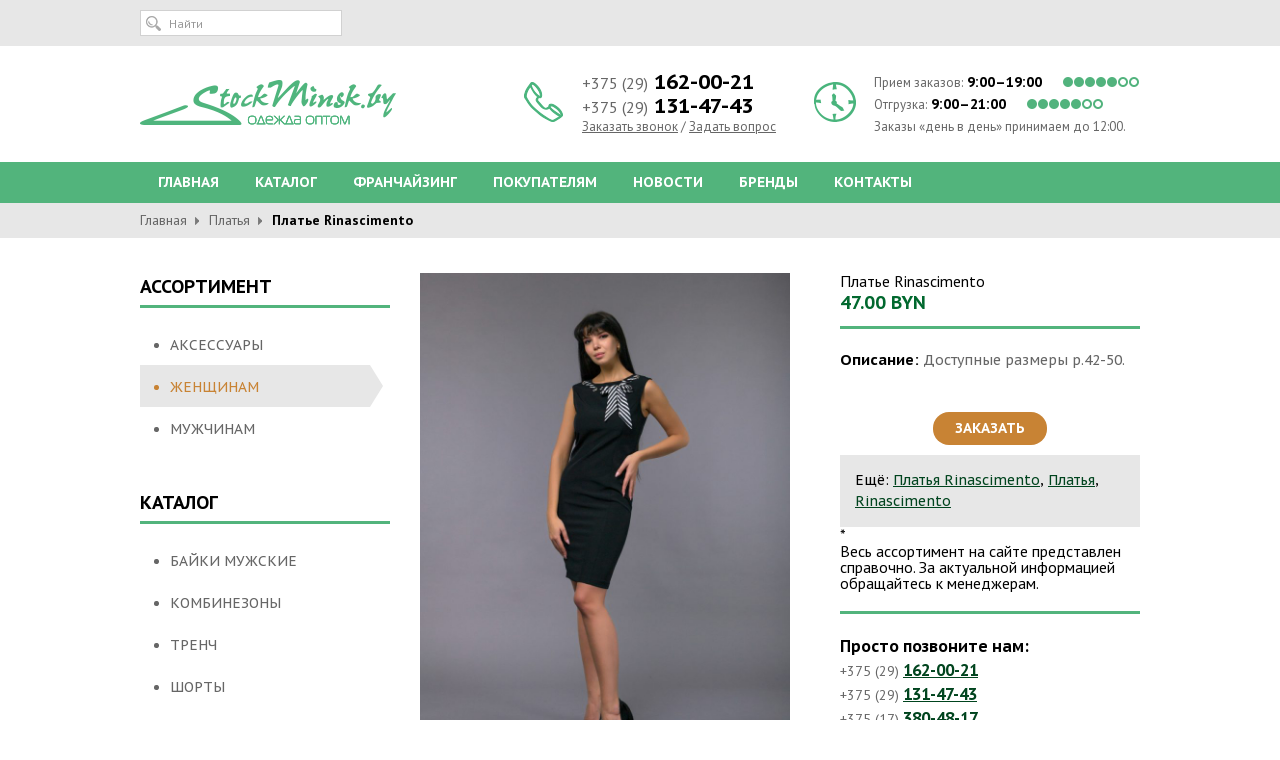

--- FILE ---
content_type: text/html; charset=UTF-8
request_url: https://stockminsk.by/product/plate-rinascimento-62/
body_size: 13673
content:



<!DOCTYPE html>
<html xmlns="https://www.w3.org/1999/xhtml">
    <head>
    <meta http-equiv="X-UA-Compatible" content="IE=EmulateIE9">
<title>Платье</title>
<meta name="description" content="Платье" />
<meta name="keywords" content="Платье" />
        <meta http-equiv="Content-Type" content="text/html; charset=utf-8" />
        <meta name="viewport" content="width=device-width, initial-scale=1">

		<link rel="apple-touch-icon" sizes="180x180" href="https://stockminsk.by/favicon/apple-touch-icon.png">
		<link rel="icon" type="image/png" sizes="32x32" href="https://stockminsk.by/favicon/favicon-32x32.png">
		<link rel="icon" type="image/png" sizes="16x16" href="https://stockminsk.by/favicon/favicon-16x16.png">
		<link rel="manifest" href="https://stockminsk.by/favicon/site.webmanifest">
		<link rel="mask-icon" href="https://stockminsk.by/favicon/safari-pinned-tab.svg" color="#52b47c">
		<link rel="icon" href="https://stockminsk.by/favicon.svg">
		<link rel="shortcut icon" href="https://stockminsk.by/favicon.ico" sizes="16x16">
		<link rel="shortcut icon" href="https://stockminsk.by/favicon/favicon.ico" sizes="32x32">
		<link rel="shortcut icon" href="https://stockminsk.by/favicon/favicon48.ico" sizes="48x48">
		<meta name="msapplication-TileColor" content="#2b5797">
		<meta name="msapplication-config" content="/favicon/browserconfig.xml">
		<meta name="theme-color" content="#52b47c">		
		
		<!--link rel="stylesheet" href="/css/reset.css" type="text/css" />
        <link rel="stylesheet" href="/css/styles.css" type="text/css" />
        <link rel="stylesheet" href="/css/slider.css" type="text/css" />
        <link rel="stylesheet" href="/css/popup.css" type="text/css" />
        <link rel="stylesheet" href="/css/responsive.css" type="text/css" /-->
		<link rel="stylesheet" href="https://stockminsk.by/wp-content/themes/stockminsk/css/main201114.css" type="text/css" />

		<script src="https://ajax.googleapis.com/ajax/libs/jquery/1.7.2/jquery.min.js" type="text/javascript"></script>
		<script src="https://stockminsk.by/wp-content/themes/stockminsk/js/main.js" type="text/javascript"></script>
		
		
		<meta property="og:locale" content="ru_RU" />
		<meta property="og:site_name" content="Одежда оптом StockMinsk.by" />
		<meta property="twitter:site" content="Одежда оптом StockMinsk.by" />
	
		<meta property="og:title" content="Платье" />
		<meta property="twitter:title" content="Платье" />
	
		<meta property="og:description" content="Платье" />
		<meta property="twitter:description" content="Платье" />
	
		<meta property="og:type" content="product" />
		<meta property="og:url" content="https://stockminsk.by/product/plate-rinascimento-62/" />
		
		<meta property="og:image" content="https://stockminsk.by/media/2019/01/19-platye-rinascimento_1.jpg" />
		<meta property="twitter:image:src" content="https://stockminsk.by/media/2019/01/19-platye-rinascimento_1.jpg" />
			
        <meta name='robots' content='max-image-preview:large' />
<link rel="alternate" title="oEmbed (JSON)" type="application/json+oembed" href="https://stockminsk.by/wp-json/oembed/1.0/embed?url=https%3A%2F%2Fstockminsk.by%2Fproduct%2Fplate-rinascimento-62%2F" />
<link rel="alternate" title="oEmbed (XML)" type="text/xml+oembed" href="https://stockminsk.by/wp-json/oembed/1.0/embed?url=https%3A%2F%2Fstockminsk.by%2Fproduct%2Fplate-rinascimento-62%2F&#038;format=xml" />
<style id='wp-img-auto-sizes-contain-inline-css' type='text/css'>
img:is([sizes=auto i],[sizes^="auto," i]){contain-intrinsic-size:3000px 1500px}
/*# sourceURL=wp-img-auto-sizes-contain-inline-css */
</style>
<style id='wp-block-library-inline-css' type='text/css'>
:root{--wp-block-synced-color:#7a00df;--wp-block-synced-color--rgb:122,0,223;--wp-bound-block-color:var(--wp-block-synced-color);--wp-editor-canvas-background:#ddd;--wp-admin-theme-color:#007cba;--wp-admin-theme-color--rgb:0,124,186;--wp-admin-theme-color-darker-10:#006ba1;--wp-admin-theme-color-darker-10--rgb:0,107,160.5;--wp-admin-theme-color-darker-20:#005a87;--wp-admin-theme-color-darker-20--rgb:0,90,135;--wp-admin-border-width-focus:2px}@media (min-resolution:192dpi){:root{--wp-admin-border-width-focus:1.5px}}.wp-element-button{cursor:pointer}:root .has-very-light-gray-background-color{background-color:#eee}:root .has-very-dark-gray-background-color{background-color:#313131}:root .has-very-light-gray-color{color:#eee}:root .has-very-dark-gray-color{color:#313131}:root .has-vivid-green-cyan-to-vivid-cyan-blue-gradient-background{background:linear-gradient(135deg,#00d084,#0693e3)}:root .has-purple-crush-gradient-background{background:linear-gradient(135deg,#34e2e4,#4721fb 50%,#ab1dfe)}:root .has-hazy-dawn-gradient-background{background:linear-gradient(135deg,#faaca8,#dad0ec)}:root .has-subdued-olive-gradient-background{background:linear-gradient(135deg,#fafae1,#67a671)}:root .has-atomic-cream-gradient-background{background:linear-gradient(135deg,#fdd79a,#004a59)}:root .has-nightshade-gradient-background{background:linear-gradient(135deg,#330968,#31cdcf)}:root .has-midnight-gradient-background{background:linear-gradient(135deg,#020381,#2874fc)}:root{--wp--preset--font-size--normal:16px;--wp--preset--font-size--huge:42px}.has-regular-font-size{font-size:1em}.has-larger-font-size{font-size:2.625em}.has-normal-font-size{font-size:var(--wp--preset--font-size--normal)}.has-huge-font-size{font-size:var(--wp--preset--font-size--huge)}.has-text-align-center{text-align:center}.has-text-align-left{text-align:left}.has-text-align-right{text-align:right}.has-fit-text{white-space:nowrap!important}#end-resizable-editor-section{display:none}.aligncenter{clear:both}.items-justified-left{justify-content:flex-start}.items-justified-center{justify-content:center}.items-justified-right{justify-content:flex-end}.items-justified-space-between{justify-content:space-between}.screen-reader-text{border:0;clip-path:inset(50%);height:1px;margin:-1px;overflow:hidden;padding:0;position:absolute;width:1px;word-wrap:normal!important}.screen-reader-text:focus{background-color:#ddd;clip-path:none;color:#444;display:block;font-size:1em;height:auto;left:5px;line-height:normal;padding:15px 23px 14px;text-decoration:none;top:5px;width:auto;z-index:100000}html :where(.has-border-color){border-style:solid}html :where([style*=border-top-color]){border-top-style:solid}html :where([style*=border-right-color]){border-right-style:solid}html :where([style*=border-bottom-color]){border-bottom-style:solid}html :where([style*=border-left-color]){border-left-style:solid}html :where([style*=border-width]){border-style:solid}html :where([style*=border-top-width]){border-top-style:solid}html :where([style*=border-right-width]){border-right-style:solid}html :where([style*=border-bottom-width]){border-bottom-style:solid}html :where([style*=border-left-width]){border-left-style:solid}html :where(img[class*=wp-image-]){height:auto;max-width:100%}:where(figure){margin:0 0 1em}html :where(.is-position-sticky){--wp-admin--admin-bar--position-offset:var(--wp-admin--admin-bar--height,0px)}@media screen and (max-width:600px){html :where(.is-position-sticky){--wp-admin--admin-bar--position-offset:0px}}

/*# sourceURL=wp-block-library-inline-css */
</style><style id='global-styles-inline-css' type='text/css'>
:root{--wp--preset--aspect-ratio--square: 1;--wp--preset--aspect-ratio--4-3: 4/3;--wp--preset--aspect-ratio--3-4: 3/4;--wp--preset--aspect-ratio--3-2: 3/2;--wp--preset--aspect-ratio--2-3: 2/3;--wp--preset--aspect-ratio--16-9: 16/9;--wp--preset--aspect-ratio--9-16: 9/16;--wp--preset--color--black: #000000;--wp--preset--color--cyan-bluish-gray: #abb8c3;--wp--preset--color--white: #ffffff;--wp--preset--color--pale-pink: #f78da7;--wp--preset--color--vivid-red: #cf2e2e;--wp--preset--color--luminous-vivid-orange: #ff6900;--wp--preset--color--luminous-vivid-amber: #fcb900;--wp--preset--color--light-green-cyan: #7bdcb5;--wp--preset--color--vivid-green-cyan: #00d084;--wp--preset--color--pale-cyan-blue: #8ed1fc;--wp--preset--color--vivid-cyan-blue: #0693e3;--wp--preset--color--vivid-purple: #9b51e0;--wp--preset--gradient--vivid-cyan-blue-to-vivid-purple: linear-gradient(135deg,rgb(6,147,227) 0%,rgb(155,81,224) 100%);--wp--preset--gradient--light-green-cyan-to-vivid-green-cyan: linear-gradient(135deg,rgb(122,220,180) 0%,rgb(0,208,130) 100%);--wp--preset--gradient--luminous-vivid-amber-to-luminous-vivid-orange: linear-gradient(135deg,rgb(252,185,0) 0%,rgb(255,105,0) 100%);--wp--preset--gradient--luminous-vivid-orange-to-vivid-red: linear-gradient(135deg,rgb(255,105,0) 0%,rgb(207,46,46) 100%);--wp--preset--gradient--very-light-gray-to-cyan-bluish-gray: linear-gradient(135deg,rgb(238,238,238) 0%,rgb(169,184,195) 100%);--wp--preset--gradient--cool-to-warm-spectrum: linear-gradient(135deg,rgb(74,234,220) 0%,rgb(151,120,209) 20%,rgb(207,42,186) 40%,rgb(238,44,130) 60%,rgb(251,105,98) 80%,rgb(254,248,76) 100%);--wp--preset--gradient--blush-light-purple: linear-gradient(135deg,rgb(255,206,236) 0%,rgb(152,150,240) 100%);--wp--preset--gradient--blush-bordeaux: linear-gradient(135deg,rgb(254,205,165) 0%,rgb(254,45,45) 50%,rgb(107,0,62) 100%);--wp--preset--gradient--luminous-dusk: linear-gradient(135deg,rgb(255,203,112) 0%,rgb(199,81,192) 50%,rgb(65,88,208) 100%);--wp--preset--gradient--pale-ocean: linear-gradient(135deg,rgb(255,245,203) 0%,rgb(182,227,212) 50%,rgb(51,167,181) 100%);--wp--preset--gradient--electric-grass: linear-gradient(135deg,rgb(202,248,128) 0%,rgb(113,206,126) 100%);--wp--preset--gradient--midnight: linear-gradient(135deg,rgb(2,3,129) 0%,rgb(40,116,252) 100%);--wp--preset--font-size--small: 13px;--wp--preset--font-size--medium: 20px;--wp--preset--font-size--large: 36px;--wp--preset--font-size--x-large: 42px;--wp--preset--spacing--20: 0.44rem;--wp--preset--spacing--30: 0.67rem;--wp--preset--spacing--40: 1rem;--wp--preset--spacing--50: 1.5rem;--wp--preset--spacing--60: 2.25rem;--wp--preset--spacing--70: 3.38rem;--wp--preset--spacing--80: 5.06rem;--wp--preset--shadow--natural: 6px 6px 9px rgba(0, 0, 0, 0.2);--wp--preset--shadow--deep: 12px 12px 50px rgba(0, 0, 0, 0.4);--wp--preset--shadow--sharp: 6px 6px 0px rgba(0, 0, 0, 0.2);--wp--preset--shadow--outlined: 6px 6px 0px -3px rgb(255, 255, 255), 6px 6px rgb(0, 0, 0);--wp--preset--shadow--crisp: 6px 6px 0px rgb(0, 0, 0);}:where(.is-layout-flex){gap: 0.5em;}:where(.is-layout-grid){gap: 0.5em;}body .is-layout-flex{display: flex;}.is-layout-flex{flex-wrap: wrap;align-items: center;}.is-layout-flex > :is(*, div){margin: 0;}body .is-layout-grid{display: grid;}.is-layout-grid > :is(*, div){margin: 0;}:where(.wp-block-columns.is-layout-flex){gap: 2em;}:where(.wp-block-columns.is-layout-grid){gap: 2em;}:where(.wp-block-post-template.is-layout-flex){gap: 1.25em;}:where(.wp-block-post-template.is-layout-grid){gap: 1.25em;}.has-black-color{color: var(--wp--preset--color--black) !important;}.has-cyan-bluish-gray-color{color: var(--wp--preset--color--cyan-bluish-gray) !important;}.has-white-color{color: var(--wp--preset--color--white) !important;}.has-pale-pink-color{color: var(--wp--preset--color--pale-pink) !important;}.has-vivid-red-color{color: var(--wp--preset--color--vivid-red) !important;}.has-luminous-vivid-orange-color{color: var(--wp--preset--color--luminous-vivid-orange) !important;}.has-luminous-vivid-amber-color{color: var(--wp--preset--color--luminous-vivid-amber) !important;}.has-light-green-cyan-color{color: var(--wp--preset--color--light-green-cyan) !important;}.has-vivid-green-cyan-color{color: var(--wp--preset--color--vivid-green-cyan) !important;}.has-pale-cyan-blue-color{color: var(--wp--preset--color--pale-cyan-blue) !important;}.has-vivid-cyan-blue-color{color: var(--wp--preset--color--vivid-cyan-blue) !important;}.has-vivid-purple-color{color: var(--wp--preset--color--vivid-purple) !important;}.has-black-background-color{background-color: var(--wp--preset--color--black) !important;}.has-cyan-bluish-gray-background-color{background-color: var(--wp--preset--color--cyan-bluish-gray) !important;}.has-white-background-color{background-color: var(--wp--preset--color--white) !important;}.has-pale-pink-background-color{background-color: var(--wp--preset--color--pale-pink) !important;}.has-vivid-red-background-color{background-color: var(--wp--preset--color--vivid-red) !important;}.has-luminous-vivid-orange-background-color{background-color: var(--wp--preset--color--luminous-vivid-orange) !important;}.has-luminous-vivid-amber-background-color{background-color: var(--wp--preset--color--luminous-vivid-amber) !important;}.has-light-green-cyan-background-color{background-color: var(--wp--preset--color--light-green-cyan) !important;}.has-vivid-green-cyan-background-color{background-color: var(--wp--preset--color--vivid-green-cyan) !important;}.has-pale-cyan-blue-background-color{background-color: var(--wp--preset--color--pale-cyan-blue) !important;}.has-vivid-cyan-blue-background-color{background-color: var(--wp--preset--color--vivid-cyan-blue) !important;}.has-vivid-purple-background-color{background-color: var(--wp--preset--color--vivid-purple) !important;}.has-black-border-color{border-color: var(--wp--preset--color--black) !important;}.has-cyan-bluish-gray-border-color{border-color: var(--wp--preset--color--cyan-bluish-gray) !important;}.has-white-border-color{border-color: var(--wp--preset--color--white) !important;}.has-pale-pink-border-color{border-color: var(--wp--preset--color--pale-pink) !important;}.has-vivid-red-border-color{border-color: var(--wp--preset--color--vivid-red) !important;}.has-luminous-vivid-orange-border-color{border-color: var(--wp--preset--color--luminous-vivid-orange) !important;}.has-luminous-vivid-amber-border-color{border-color: var(--wp--preset--color--luminous-vivid-amber) !important;}.has-light-green-cyan-border-color{border-color: var(--wp--preset--color--light-green-cyan) !important;}.has-vivid-green-cyan-border-color{border-color: var(--wp--preset--color--vivid-green-cyan) !important;}.has-pale-cyan-blue-border-color{border-color: var(--wp--preset--color--pale-cyan-blue) !important;}.has-vivid-cyan-blue-border-color{border-color: var(--wp--preset--color--vivid-cyan-blue) !important;}.has-vivid-purple-border-color{border-color: var(--wp--preset--color--vivid-purple) !important;}.has-vivid-cyan-blue-to-vivid-purple-gradient-background{background: var(--wp--preset--gradient--vivid-cyan-blue-to-vivid-purple) !important;}.has-light-green-cyan-to-vivid-green-cyan-gradient-background{background: var(--wp--preset--gradient--light-green-cyan-to-vivid-green-cyan) !important;}.has-luminous-vivid-amber-to-luminous-vivid-orange-gradient-background{background: var(--wp--preset--gradient--luminous-vivid-amber-to-luminous-vivid-orange) !important;}.has-luminous-vivid-orange-to-vivid-red-gradient-background{background: var(--wp--preset--gradient--luminous-vivid-orange-to-vivid-red) !important;}.has-very-light-gray-to-cyan-bluish-gray-gradient-background{background: var(--wp--preset--gradient--very-light-gray-to-cyan-bluish-gray) !important;}.has-cool-to-warm-spectrum-gradient-background{background: var(--wp--preset--gradient--cool-to-warm-spectrum) !important;}.has-blush-light-purple-gradient-background{background: var(--wp--preset--gradient--blush-light-purple) !important;}.has-blush-bordeaux-gradient-background{background: var(--wp--preset--gradient--blush-bordeaux) !important;}.has-luminous-dusk-gradient-background{background: var(--wp--preset--gradient--luminous-dusk) !important;}.has-pale-ocean-gradient-background{background: var(--wp--preset--gradient--pale-ocean) !important;}.has-electric-grass-gradient-background{background: var(--wp--preset--gradient--electric-grass) !important;}.has-midnight-gradient-background{background: var(--wp--preset--gradient--midnight) !important;}.has-small-font-size{font-size: var(--wp--preset--font-size--small) !important;}.has-medium-font-size{font-size: var(--wp--preset--font-size--medium) !important;}.has-large-font-size{font-size: var(--wp--preset--font-size--large) !important;}.has-x-large-font-size{font-size: var(--wp--preset--font-size--x-large) !important;}
/*# sourceURL=global-styles-inline-css */
</style>

<style id='classic-theme-styles-inline-css' type='text/css'>
/*! This file is auto-generated */
.wp-block-button__link{color:#fff;background-color:#32373c;border-radius:9999px;box-shadow:none;text-decoration:none;padding:calc(.667em + 2px) calc(1.333em + 2px);font-size:1.125em}.wp-block-file__button{background:#32373c;color:#fff;text-decoration:none}
/*# sourceURL=/wp-includes/css/classic-themes.min.css */
</style>
<link rel="https://api.w.org/" href="https://stockminsk.by/wp-json/" /><link rel="EditURI" type="application/rsd+xml" title="RSD" href="https://stockminsk.by/xmlrpc.php?rsd" />
<meta name="generator" content="WordPress 6.9" />
<link rel="canonical" href="https://stockminsk.by/product/plate-rinascimento-62/" />
<link rel='shortlink' href='https://stockminsk.by/?p=2110' />
			
		<script src="https://stockminsk.by/wp-content/themes/stockminsk/js/main.js" type="text/javascript"></script>
		
			
		
		<!--[if lt IE 9]>
		<script src="https://stockminsk.by/wp-content/themes/stockminsk/js/html5.js"></script>
		<![endif]-->
		<!--[if  IE]>
        <link rel="stylesheet" href="https://stockminsk.by/wp-content/themes/stockminsk/css/style-ie.css" type="text/css" />
		<![endif]-->
		<script>
		  (function(i,s,o,g,r,a,m){i['GoogleAnalyticsObject']=r;i[r]=i[r]||function(){
		  (i[r].q=i[r].q||[]).push(arguments)},i[r].l=1*new Date();a=s.createElement(o),
		  m=s.getElementsByTagName(o)[0];a.async=1;a.src=g;m.parentNode.insertBefore(a,m)
		  })(window,document,'script','https://www.google-analytics.com/analytics.js','ga');

		  ga('create', 'UA-12040674-1', 'auto');
		  ga('send', 'pageview');

		</script>
		<!-- Google tag (gtag.js) -->
		<script async src="https://www.googletagmanager.com/gtag/js?id=G-DZY2LDDKNT"></script>
		<script>
		  window.dataLayer = window.dataLayer || [];
		  function gtag(){dataLayer.push(arguments);}
		  gtag('js', new Date());

		  gtag('config', 'G-DZY2LDDKNT');
		</script>
		<!-- Yandex.Metrika counter -->
		<script type="text/javascript" >
		   (function(m,e,t,r,i,k,a){m[i]=m[i]||function(){(m[i].a=m[i].a||[]).push(arguments)};
		   m[i].l=1*new Date();k=e.createElement(t),a=e.getElementsByTagName(t)[0],k.async=1,k.src=r,a.parentNode.insertBefore(k,a)})
		   (window, document, "script", "https://mc.yandex.ru/metrika/tag.js", "ym");

		   ym(53076958, "init", {
				clickmap:true,
				trackLinks:true,
				accurateTrackBounce:true
		   });
		</script>
		<noscript><div><img src="https://mc.yandex.ru/watch/53076958" style="position:absolute; left:-9999px;" alt="" /></div></noscript>
		<!-- /Yandex.Metrika counter -->		
								<script>
						$(window).load(function() {

							setTimeout(function(){
							 
								 $.getScript("https://code-ya.jivosite.com/widget/T2nM2akrOt", function(data, textStatus, jqxhr) {});
							 
							}, 5000);

						});
					</script>	
						
		
			

    </head>

    <body>
		<div class="wrapper">

        <!--Start Header-->
	<header class="page-header">
		<form id="searchform" class="form-search" action="/" method="get">
			<div class="search-box search-box_mobile js-search-box-mobile">
				<input id="s" name="s" type="text" value="Найти" class="search-input" onfocus="if(this.value=='Найти'){this.value=''}" onblur="if(this.value==''){this.value='Найти'}" />
				<input type="button" value="" class="search-button" />
			</div>
		</form>
        <div class="operation-top-panel">
            <ul>

    			<li class="operation-item-3">
    				<div class="search-box">
    					<form id="searchform" class="form-search" action="/" method="get">
    						<input id="s" name="s" type="text" value="Найти" class="search-input" onfocus="if(this.value=='Найти'){this.value=''}" onblur="if(this.value==''){this.value='Найти'}" />
    						<input type="button" value="" class="search-button" />
    					</form>
    				</div>
    			</li>
				<li class="operation-item-4">
					<span class="stub-icon"></span>
					<div class="stub-count-cart-box">
    					
    				</div>
				</li>
    			<li class="operation-item-5">
    				<a href="javascript:void(0);" class="operation-top-panel-searchbtn js-search-btn-mobile"></a>
    			</li>
    			<li class="operation-item-6">
    				<a href="javascript:void(0);" class="operation-top-panel-navbtn js-burger">
    					<div class="operation-top-panel-burger">
    						<span></span>
    						<span></span>
    						<span></span>
    						<span></span>
    					</div>
    					Меню
    				</a>
    			</li>
			</ul>
        </div>

		<div class="header-white">
			<div class="header-white-center">
				<div class="logo"><a href="/" title="StockMinsk.by"><img src="https://stockminsk.by/wp-content/themes/stockminsk/images/logo.png" alt="StockMinsk.by" width="256" height="64" /></a></div>
				<ul class="top-contact-block">
					<li class="top-contact-1">
                        <span class="top-contact-close js-close" data-close="phone"></span>
						<img src="https://stockminsk.by/wp-content/themes/stockminsk/images/phone-icon.png" alt="" class="contact-icon hover-phone" />
						<ul>
							<li class="hover-phone"><span>+375 (29)</span> 162-00-21</li>
							<li class="hover-phone"><span>+375 (29)</span> 131-47-43</li>
							<li><a href="#" id="open-tabs-phones">Заказать звонок</a><a> / </a><a href="#" id="open-tabs-questions">Задать вопрос</a></li>
						</ul>
						<div class="top-contact-1-hover">
							<ul>
								<li class="hover-label"></li>
								<li class="item-mobil-phone">
									<label></label><span>+375 (29)</span> 111-00-21</li>
								<li class="item-mobil-phone">
									<label></label><span>+375 (17)</span> 380-48-17</li>
								<li class="item-address">
									<label></label><span>пер. Ермака 14<br /> г. Минск, Беларусь</span></li>
							</ul>
						</div>
					</li>
					<li class="top-contact-2">
                        <span class="top-contact-close js-close" data-close="worktime"></span>
						<img src="https://stockminsk.by/wp-content/themes/stockminsk/images/clock-icon.png" alt="" class="contact-icon" />
						<ul>
							<li><span>Прием заказов:</span> 9:00–19:00 &nbsp;&nbsp;&nbsp;&nbsp;<img src="https://stockminsk.by/wp-content/themes/stockminsk/images/time-2.png" alt="График приёма заказов на доставку цветов" /></li>
							<li><span>Отгрузка:</span> 9:00–21:00 &nbsp;&nbsp;&nbsp;&nbsp;<img src="https://stockminsk.by/wp-content/themes/stockminsk/images/time-2.png" alt="График доставки" /></li>
							<li><span>Заказы «день в день» принимаем до 12:00.</span></li>
						</ul>
					</li>
				</ul>
			</div>
		</div>
    </header>
<!--End Header-->
<!--Start Top Menu-->
<nav class="top-menu">
  <ul class="top-menu-main js-burger-menu">
  <li>
		<a href="/">Главная</a>
		
		<ul class="top-menu-main-mobile">
		                <!--li><a href="https://stockminsk.by/catalog/bajki-muzhskie/">Байки мужские</a></li-->
                            <!--li><a href="https://stockminsk.by/catalog/kombinezony/">Комбинезоны</a></li-->
                            <!--li><a href="https://stockminsk.by/catalog/trench/">Тренч</a></li-->
                            <!--li><a href="https://stockminsk.by/catalog/shorts/">Шорты</a></li-->
                            <!--li><a href="https://stockminsk.by/catalog/bluzki/">Блузки</a></li-->
                            <!--li><a href="https://stockminsk.by/catalog/bryuki/">Брюки</a></li-->
                            <!--li><a href="https://stockminsk.by/catalog/vetrovki/">Ветровки</a></li-->
                            <!--li><a href="https://stockminsk.by/catalog/dzhempery/">Джемперы</a></li-->
                            <!--li><a href="https://stockminsk.by/catalog/dzhinsy/">Джинсы</a></li-->
                            <!--li><a href="https://stockminsk.by/catalog/zhakety/">Жакеты</a></li-->
                            <!--li><a href="https://stockminsk.by/catalog/kardigany/">Кардиганы</a></li-->
                            <!--li><a href="https://stockminsk.by/catalog/kostyumy/">Костюмы</a></li-->
                            <!--li><a href="https://stockminsk.by/catalog/kurtki/">Куртки</a></li-->
                            <!--li><a href="https://stockminsk.by/catalog/majki/">Майки</a></li-->
                            <!--li><a href="https://stockminsk.by/catalog/palto/">Пальто</a></li-->
                            <!--li><a href="https://stockminsk.by/catalog/pidzhaki/">Пиджаки</a></li-->
                            <!--li><a href="https://stockminsk.by/catalog/platya/">Платья</a></li-->
                            <!--li><a href="https://stockminsk.by/catalog/plashchi/">Плащи</a></li-->
                            <!--li><a href="https://stockminsk.by/catalog/polupalto/">Полупальто</a></li-->
                            <!--li><a href="https://stockminsk.by/catalog/rubashki/">Рубашки</a></li-->
                            <!--li><a href="https://stockminsk.by/catalog/svitera/">Свитера</a></li-->
                            <!--li><a href="https://stockminsk.by/catalog/sportivnaya-odezhda/">Спортивная одежда</a></li-->
                            <!--li><a href="https://stockminsk.by/catalog/sharfy/">Шарфы</a></li-->
                            <!--li><a href="https://stockminsk.by/catalog/yubki/">Юбки</a></li-->
            		</ul>
  </li>
  <li><a href="/#home_catalog">Каталог</a></li>
  <li><a href="/franchajzing/">Франчайзинг</a></li>
  <li><a href="/customers/">Покупателям</a></li>
  <li><a href="/news">Новости</a></li>
  <li><a href="/brand">Бренды</a></li>
  <li><a href="/contacts/">Контакты</a></li>
  </ul>
	<ul class="top-menu-mobile">
		<li>
			<a href="javascript:void(0)" class="js-mobile-phone">Телефоны</a>
		</li>
		<li>
			<!--a href="javascript:void(0)" class="js-mobile-worktime">График работы</a-->
			<a href="/#home_catalog">Каталог</a>
		</li>
	</ul>
</nav>
<!--End Top Menu-->

<!--Start Breadcrumbs-->	
	<div class="breadcrumbs">
		<ul class="breadcrumbs-list">
			<li class="bc-item"><a href="/">Главная</a></li>
            <li class="bc-item"><a href="https://stockminsk.by/catalog/platya/">Платья</a></li>			<li class="bc-item"><span>Платье Rinascimento</span></li>
		</ul>
	</div>		
<!--End Breadcrumbs-->	
<div class="content-wrapper">
<div class="content">
<!--Starty Left Sidebar-->	
<aside class="left-sidebar">
	        <h3 class="title">Ассортимент</h3>
            <ul class="assortment-menu-list">        
            
                <li class="cml-item  "><a href="https://stockminsk.by/assortment/aksessuary/">Аксессуары</a><span class="result-bg">&nbsp;</span></li> 
                
                <li class="cml-item active "><a href="https://stockminsk.by/assortment/zhenskaya-odezhda/">Женщинам</a><span class="result-bg">&nbsp;</span></li> 
                
                <li class="cml-item  "><a href="https://stockminsk.by/assortment/muzhskaya-odezhda/">Мужчинам</a><span class="result-bg">&nbsp;</span></li> 
                    </ul>
                <h3 class="title">Каталог</h3>
            <ul class="catalog-menu-list">        
            
                <li class="cml-item  "><a href="https://stockminsk.by/catalog/bajki-muzhskie/">Байки мужские</a><span class="result-bg">&nbsp;</span></li> 
                
                <li class="cml-item  "><a href="https://stockminsk.by/catalog/kombinezony/">Комбинезоны</a><span class="result-bg">&nbsp;</span></li> 
                
                <li class="cml-item  "><a href="https://stockminsk.by/catalog/trench/">Тренч</a><span class="result-bg">&nbsp;</span></li> 
                
                <li class="cml-item  "><a href="https://stockminsk.by/catalog/shorts/">Шорты</a><span class="result-bg">&nbsp;</span></li> 
                
                <li class="cml-item  "><a href="https://stockminsk.by/catalog/bluzki/">Блузки</a><span class="result-bg">&nbsp;</span></li> 
                
                <li class="cml-item  "><a href="https://stockminsk.by/catalog/bryuki/">Брюки</a><span class="result-bg">&nbsp;</span></li> 
                
                <li class="cml-item  "><a href="https://stockminsk.by/catalog/vetrovki/">Ветровки</a><span class="result-bg">&nbsp;</span></li> 
                
                <li class="cml-item  "><a href="https://stockminsk.by/catalog/dzhempery/">Джемперы</a><span class="result-bg">&nbsp;</span></li> 
                
                <li class="cml-item  "><a href="https://stockminsk.by/catalog/dzhinsy/">Джинсы</a><span class="result-bg">&nbsp;</span></li> 
                
                <li class="cml-item  "><a href="https://stockminsk.by/catalog/zhakety/">Жакеты</a><span class="result-bg">&nbsp;</span></li> 
                
                <li class="cml-item  "><a href="https://stockminsk.by/catalog/kardigany/">Кардиганы</a><span class="result-bg">&nbsp;</span></li> 
                
                <li class="cml-item  "><a href="https://stockminsk.by/catalog/kostyumy/">Костюмы</a><span class="result-bg">&nbsp;</span></li> 
                
                <li class="cml-item  "><a href="https://stockminsk.by/catalog/kurtki/">Куртки</a><span class="result-bg">&nbsp;</span></li> 
                
                <li class="cml-item  "><a href="https://stockminsk.by/catalog/majki/">Майки</a><span class="result-bg">&nbsp;</span></li> 
                
                <li class="cml-item  "><a href="https://stockminsk.by/catalog/palto/">Пальто</a><span class="result-bg">&nbsp;</span></li> 
                
                <li class="cml-item  "><a href="https://stockminsk.by/catalog/pidzhaki/">Пиджаки</a><span class="result-bg">&nbsp;</span></li> 
                
                <li class="cml-item active "><a href="https://stockminsk.by/catalog/platya/">Платья</a><span class="result-bg">&nbsp;</span></li> 
                
                <li class="cml-item  "><a href="https://stockminsk.by/catalog/plashchi/">Плащи</a><span class="result-bg">&nbsp;</span></li> 
                
                <li class="cml-item  "><a href="https://stockminsk.by/catalog/polupalto/">Полупальто</a><span class="result-bg">&nbsp;</span></li> 
                
                <li class="cml-item  "><a href="https://stockminsk.by/catalog/rubashki/">Рубашки</a><span class="result-bg">&nbsp;</span></li> 
                
                <li class="cml-item  "><a href="https://stockminsk.by/catalog/svitera/">Свитера</a><span class="result-bg">&nbsp;</span></li> 
                
                <li class="cml-item  "><a href="https://stockminsk.by/catalog/sportivnaya-odezhda/">Спортивная одежда</a><span class="result-bg">&nbsp;</span></li> 
                
                <li class="cml-item  "><a href="https://stockminsk.by/catalog/sharfy/">Шарфы</a><span class="result-bg">&nbsp;</span></li> 
                
                <li class="cml-item  "><a href="https://stockminsk.by/catalog/yubki/">Юбки</a><span class="result-bg">&nbsp;</span></li> 
                    </ul>
                <h3 class="title">Бренды</h3>
            <ul class="brand-menu-list">        
            
                <li class="cml-item  "><a href="https://stockminsk.by/brand/adri/">Adri</a><span class="result-bg">&nbsp;</span></li> 
                
                <li class="cml-item  "><a href="https://stockminsk.by/brand/alcott/">Alcott</a><span class="result-bg">&nbsp;</span></li> 
                
                <li class="cml-item  "><a href="https://stockminsk.by/brand/bonobo/">Bonobo</a><span class="result-bg">&nbsp;</span></li> 
                
                <li class="cml-item  "><a href="https://stockminsk.by/brand/cache/">Cache</a><span class="result-bg">&nbsp;</span></li> 
                
                <li class="cml-item  "><a href="https://stockminsk.by/brand/copcopine/">Copcopine</a><span class="result-bg">&nbsp;</span></li> 
                
                <li class="cml-item  "><a href="https://stockminsk.by/brand/fransa/">fransa</a><span class="result-bg">&nbsp;</span></li> 
                
                <li class="cml-item  "><a href="https://stockminsk.by/brand/ichi/">ICHI</a><span class="result-bg">&nbsp;</span></li> 
                
                <li class="cml-item  "><a href="https://stockminsk.by/brand/morgan/">Morgan</a><span class="result-bg">&nbsp;</span></li> 
                
                <li class="cml-item  "><a href="https://stockminsk.by/brand/moss-copenhagen/">Moss Copenhagen</a><span class="result-bg">&nbsp;</span></li> 
                
                <li class="cml-item  "><a href="https://stockminsk.by/brand/numph/">NUMPH</a><span class="result-bg">&nbsp;</span></li> 
                
                <li class="cml-item  "><a href="https://stockminsk.by/brand/object/">Object</a><span class="result-bg">&nbsp;</span></li> 
                
                <li class="cml-item  "><a href="https://stockminsk.by/brand/only/">Only</a><span class="result-bg">&nbsp;</span></li> 
                
                <li class="cml-item  "><a href="https://stockminsk.by/brand/pieces/">Pieces</a><span class="result-bg">&nbsp;</span></li> 
                
                <li class="cml-item  "><a href="https://stockminsk.by/brand/pull-bear/">Pull-Bear</a><span class="result-bg">&nbsp;</span></li> 
                
                <li class="cml-item active "><a href="https://stockminsk.by/brand/rinasimento/">Rinascimento</a><span class="result-bg">&nbsp;</span></li> 
                
                <li class="cml-item  "><a href="https://stockminsk.by/brand/see-u-soon/">See U Soon</a><span class="result-bg">&nbsp;</span></li> 
                
                <li class="cml-item  "><a href="https://stockminsk.by/brand/selected/">Selected</a><span class="result-bg">&nbsp;</span></li> 
                
                <li class="cml-item  "><a href="https://stockminsk.by/brand/silvian-heach/">Silvian Heach</a><span class="result-bg">&nbsp;</span></li> 
                
                <li class="cml-item  "><a href="https://stockminsk.by/brand/sisters-point/">SisterS Point</a><span class="result-bg">&nbsp;</span></li> 
                
                <li class="cml-item  "><a href="https://stockminsk.by/brand/state-of-art/">State of Art</a><span class="result-bg">&nbsp;</span></li> 
                
                <li class="cml-item  "><a href="https://stockminsk.by/brand/the-fresh-brand/">THE FRESH BRAND</a><span class="result-bg">&nbsp;</span></li> 
                
                <li class="cml-item  "><a href="https://stockminsk.by/brand/vero-moda/">Vero moda</a><span class="result-bg">&nbsp;</span></li> 
                
                <li class="cml-item  "><a href="https://stockminsk.by/brand/vila/">Vila</a><span class="result-bg">&nbsp;</span></li> 
                
                <li class="cml-item  "><a href="https://stockminsk.by/brand/yell/">Yell</a><span class="result-bg">&nbsp;</span></li> 
                    </ul>
        	
</aside>
<!--End Left Sidebar-->
  <section class="content-right">			
<!--Start Product -->
<div itemscope itemtype="https://schema.org/Product">
<div class="prouct-left-box daGallery">
                    <script type="text/javascript" src="https://stockminsk.by/wp-content/themes/stockminsk/js/daGallery-min.js">DaGallery.init();</script>

    <a href="https://stockminsk.by/media/2019/01/19-platye-rinascimento_1-768x1024.jpg" class="img-box gPic" rel="galI" target="_blank" title="Платье Rinascimento"><img src="https://stockminsk.by/media/2019/01/19-platye-rinascimento_1-768x1024.jpg" alt="Платье Rinascimento" width="370" height="493" name="imgProduct" itemprop="image" /></a>	<ul class="small-products-list">	
    <li><a href="https://stockminsk.by/media/2019/01/19-platye-rinascimento_2.jpg" class="gPic" rel="galI" target="_blank" title="Платье Rinascimento"><img src="https://stockminsk.by/media/2019/01/19-platye-rinascimento_2.jpg" alt="" width="100" height="133" onMouseOver="document.imgProduct.src = 'https://stockminsk.by/media/2019/01/19-platye-rinascimento_2.jpg'" onMouseOut="document.imgProduct.src = 'https://stockminsk.by/media/2019/01/19-platye-rinascimento_1-768x1024.jpg'" /></a></li> <li><a href="https://stockminsk.by/media/2019/01/19-platye-rinascimento_3.jpg" class="gPic" rel="galI" target="_blank" title="Платье Rinascimento"><img src="https://stockminsk.by/media/2019/01/19-platye-rinascimento_3.jpg" alt="" width="100" height="133"  onMouseOver="document.imgProduct.src = 'https://stockminsk.by/media/2019/01/19-platye-rinascimento_3.jpg'" onMouseOut="document.imgProduct.src = 'https://stockminsk.by/media/2019/01/19-platye-rinascimento_1-768x1024.jpg'" /></a></li><li><a href="https://stockminsk.by/media/2019/01/19-platye-rinascimento_4.jpg" class="gPic" rel="galI" target="_blank" title="Платье Rinascimento"><img src="https://stockminsk.by/media/2019/01/19-platye-rinascimento_4.jpg" alt="" width="100" height="133"  onMouseOver="document.imgProduct.src = 'https://stockminsk.by/media/2019/01/19-platye-rinascimento_4.jpg'" onMouseOut="document.imgProduct.src = 'https://stockminsk.by/media/2019/01/19-platye-rinascimento_1-768x1024.jpg'" /></a></li>    </ul>   
        <!--ul class="small-products-list">
			<li><a href="#"><img src="media/product-img-1.jpg" alt="" width="100" height="100" /></a></li>
			<li><a href="#"><img src="media/product-img-1.jpg" alt="" width="100" height="100" /></a></li>
			<li><a href="#"><img src="media/product-img-1.jpg" alt="" width="100" height="100" /></a></li>
		</ul-->
    <script type="text/javascript" >
        DaGallery.init();
    </script>
</div>
<div class="prouct-right-box">
	<h1 class="title-product" itemprop="name">Платье Rinascimento</h1>
	<span class="product-price">47.00 BYN</span>
		<div itemprop="offers" itemscope itemtype="https://schema.org/Offer">
                    <meta itemprop="price" content="16.17">
                    <meta itemprop="priceCurrency" content="USD">
                    <link itemprop="availability" href="https://schema.org/InStock"> 					
        </div>
        <dl class="product-attr">
			<!--
            <dt>Состав:</dt>
			    <dd>fff<span>(3)</span>, dddd <span>(4)</span>
				<br /><br />
				</dd>
            --><!--Не убирать переносы <br/>-->
			<dt>Описание:</dt>
			    <dd itemprop="description">Доступные размеры р.42-50.				<br /><br />
				</dd>
			<!--
            <dt>Размер:</dt>
				<dd>
					<select>
						<option>стандартный (на фото)</option>
						<option>не стандартный</option>	
					</select>
				<br /><br />	
				</dd>
            -->
		</dl>	
	<div class="add-to-cart">
        <form action="/cart" method="post">
            <input type="hidden" id="cart_nonce" name="cart_nonce" value="28aca5c017" />            <button type="submit" name="product_items[2110]" value="1">Заказать</button>
        </form>
	</div>
		<div class="product-groups-elements">
		<p> Ещё: <a href="https://stockminsk.by/groups/platya-rinascimento/" rel="tag">Платья Rinascimento</a>, <a href="https://stockminsk.by/catalog/platya/" rel="tag">Платья</a>, <a href="https://stockminsk.by/brand/rinasimento/" rel="tag">Rinascimento</a></p>		</div>
					<p>*</p>
			<p>Весь ассортимент на сайте представлен справочно. За актуальной информацией обращайтесь к менеджерам.</p>
			<ol class="phones-list">
				<li class="phones-list-title">Просто позвоните нам:</li>
				<li><span>+375 (29)</span> <a class="" href="tel:+375291620021">162-00-21</a></li>
                <li><span>+375 (29)</span> <a class="" href="tel:+375291314743">131-47-43</a></li>
				<li><span>+375 (17)</span> <a class="" href="tel:+375173804817">380-48-17</a></li>
			</ol>						
</div>
		<div class="product-alert">
        		</div>	
<!--End Product -->	
		<!--h3 class="title product-cpl-title">К букету вы можете приобрести</h3>
			<ul class="category-product-list">
				<li class="cpl-item">
					<a href="#" class="cpl-img-box"><img src="media/catalog-img-1.jpg" alt="" width="232" height="262" /></a>
						<h4>Чайная пауза</h4>
							<span class="cpl-price">257 000 BYR</span>
						<a href="#" class="cpl-add-cart">Купить</a>
				</li>
					<li class="cpl-item">
						<a href="#" class="cpl-img-box"><img src="media/catalog-img-2.jpg" alt="" width="232" height="262" /></a>
							<h4>Игристый сюрприз</h4>
								<span class="cpl-price">412 000 BYR</span>
							<a href="#" class="cpl-add-cart">Купить</a>
							<span class="cpl-label"><img src="images/label.png" alt="" width="76" height="77" /></span>
					</li>
				<li class="cpl-item">
					<a href="#" class="cpl-img-box"><img src="media/catalog-img-3.jpg" alt="" width="232" height="262" /></a>
						<h4>Розовые хитрости</h4>
							<span class="cpl-price">589 000 BYR</span>
						<a href="#" class="cpl-add-cart">Купить</a>
				</li>			
			</ul-->
</div>            
  </section>  
</div>
</div>



<!--Start Footer-->	
	<footer class="page-footer">
		<div class="footer-top">
			<div class="footer-content">
				<ul class="footer-top-list">
					<li>
						<img src="https://stockminsk.by/wp-content/themes/stockminsk/images/footer-top-icon-1.png" alt="" class="contact-icon" />
						<h4 class="js-footer-link">ВЕСЬ ПАКЕТ ДОКУМЕНТОВ</h4>
						<p>
							Все наши товары имеют сертификат<br />
							соответствия Таможенного Союза.<br />
							При отгрузке мы предоставляет<br />
							полный пакет сопроводительных документов.
						</p>
					</li>
					<li>
						<img src="https://stockminsk.by/wp-content/themes/stockminsk/images/footer-top-icon-2.png" alt="" class="contact-icon" />
						<h4 class="js-footer-link">ОПЕРАТИВНАЯ ДОСТАВКА В СТРАНЫ ТС</h4>
						<p>
							Длительные партнёрские отношения с<br />
							транспортными компаниями позволяют<br />
							организовать для вас оперативную доставку
							по низким ставкам в любой регион<br />
							Беларуси, <a style="color: #f5dec4;" href="//stockminsk.by/odezhda-optom-dostavka-v-regiony-rossii/">России</a>, Казахстана.
						</p>
					</li>
					<li>
						<img src="https://stockminsk.by/wp-content/themes/stockminsk/images/footer-top-icon-3.png" alt="" class="contact-icon" />
						<h4 class="js-footer-link">ПРЯМЫЕ ПОСТАВКИ ИЗ ЕВРОПЫ</h4>
						<p>
							Брендовая европейская одежда от<br />
							производителей, прямые контакты и<br />
							большие объёмы позволяют предлагать<br />
							цены ниже, чем на европейских фабриках.
						</p>
					</li>
				</ul>
			</div>
		</div>
		<div class="footer-center">
			<div class="footer-content">
				<ul class="footer-center-list" itemscope itemtype="https://schema.org/LocalBusiness">		
					<li>
						<h3>stockminsk.by</h3>
							<p>
								Просто выберите нужные модели, а мы сформируем заказ, упакуем и 
								доставим в срок, по указанному адресу.
							</p>
							<p>
							Рейтинг компании ЧП «Воркер» 5 из 5 ★★★★★ на основании отзывов клиентов из <a href="https://goo.gl/maps/KKqNDJQwV5Cn27Gq5" rel="nofollow" target="_blank">Google</a>
							
							<script type="application/ld+json">
							{
							  "@context": "https://schema.org/",
							  "@type": "AggregateRating",
							  "itemReviewed": {
								"@type": "Organization",
								"name": "ЧП Воркер",
								"telephone": "+375291620021",
								"priceRange": "$",
								"address" : {
								  "@type": "PostalAddress",
								  "streetAddress": "пер. Ермака 14",
								  "addressLocality": "Минск",
								  "addressCountry": "BY",
								  "telephone": "+375291620021"
								}
							  },
							  "ratingValue": "5",
							  "bestRating": "5",
							  "ratingCount": "3"
							}
							
							</script>

							</p>
								<ol class="footer-social-links">
									<li class="fsl-facebook"><a href="https://facebook.com/wwwstockminskby" title="facebook.com"></a></li>
									<li class="fsl-twitter"><a href="https://twitter.com/StockMinskBy" title="twitter.com"></a></li>
                                    <li class="fsl-instagram"><a href="https://www.instagram.com/workerby/" title="instagram.com"></a></li>
									<li class="fsl-youtoobe"><a href="https://www.youtube.com/channel/UCln9n3jkktmKeoNGsbTfXrQ/" title="youtoobe.com"></a></li>
									<!--li class="fsl-vc"><a href="#" title="vc.com"></a></li>
									<li class="fsl-ok"><a href="#" title="odnoklassniki.ru"></a></li-->
								</ol>
					</li>	
						<li>
							<h3>Контакты</h3>
								<ul class="footer-contact-list">
									<li class="item-mobil-phone" ><label></label>
                                    <p itemprop="telephone"><span>+375 (29)</span> <a class="" href="tel:+375291620021">162-00-21</a></p>
                                    <p itemprop="telephone"><span>+375 (29)</span> <a class="" href="tel:+375291314743">131-47-43</a></p>
									<img itemprop="image" src="/media/store.jpg" style="display: none;" />
									</li>
									<li class="item-home-phone"  itemprop="telephone"><label></label>
									<span>+375 (17)</span> <a class="" href="tel:+375173804817">380-48-17</a> 
									</li>
									<li class="item-mobil-phone" ><label></label>
									<p itemprop="telephone"><span>+375 (29)</span> <a class="" href="tel:+375291110021">111-00-21</a></p>
									</li>
									<li><p><a href="https://t.me/Tatiana_Chyzh" target="_blank">Telegram</a> <a href="viber://chat?number=375291620021">Viber</a> <a href="whatsapp://send?phone=375291620021">WhatsApp</a></p></li>
									<li class="item-address" itemprop="address" itemscope itemtype="https://schema.org/PostalAddress"><label></label><span itemprop="streetAddress">пер. Ермака 14</span> <br /> г. <span itemprop="addressLocality">Минск</span>, <span itemprop="addressCountry">Беларусь</span></li>
									<li class="item-skype"><label></label><span>worker-by</span></li>
									<li class="item-email"><label></label><a href="mailto:worker-by@yandex.ru">worker-by@yandex.ru</a></li>
								</ul>
						</li>		
					<li>
						<h3>Покупателям</h3>
							<ul class="footer-list-links">
								<li><a href="/#home_catalog">Каталог</a></li>
							  <li><a href="/franchajzing/">Франчайзинг</a></li>
							  <li><a href="/ekspedicionnye-uslugi/">Экспедиционные услуги</a></li>
							  <li><a href="/customers/">Покупателям</a></li>
							  <li><a href="/second-hand-opt/">Секонд Хенд опт</a></li>
							  <li><a href="//stockminsk.by/odezhda-optom-dostavka-v-regiony-rossii/">Поставки в Россию</a></li>
							  <li><a href="/brand/">Бренды</a></li>
							  <li><a href="/news">Новости</a></li>
							  <li><a href="/contacts/">Контакты</a></li>
							  
                          <!--                
                            
								<li><a href="#">Способы оплаты</a></li>
								<li><a href="#">О нас</a></li>
								<li><a href="#">Доставка одежды</a></li>
								<li><a href="#">Подарки</a></li>
								<li><a href="#">Частые вопросы</a></li>
								<li><a href="#">Отзывы клиентов</a></li>
								<li><a href="#">Гарантия качества</a></li>
								<li><a href="#">Юридическим лицам</a></li>
								<li><a href="#">Наши друзья</a></li>
                                -->
							</ul>
					</li>	
						<li>
								<h3>О НАС</h3>
								<p>Мы рады видеть Вас!</p>
								<p><a href="mailto:worker-by@yandex.ru">Пишите</a> и <a class="" href="tel:+375291620021">звоните</a>, у нас всегда есть, что Вам предложить!</p>
								<p><a class="" href="tel:+375291620021">+375291620021</a></p>
								<p><a href="https://t.me/Tatiana_Chyzh" target="_blank">Telegram</a> <a href="viber://chat?number=375291620021">Viber</a> <a href="whatsapp://send?phone=375291620021">WhatsApp</a></p>
								<p>Стоковая одежда из Европы в Минске</p>
                                <p class="torgeestr" style="font-size: 9px;"><span itemprop="name">Частное предприятие "Воркер"</span> УНП: 690612073,<br/> Время работы: <time itemprop="openingHours" datetime="Mo-Su 9:00-19:00">9:00-19:00 без выходных</time></p>
                                <p class="devi">StockMinsk.by - <a href="//stockminsk.by/">доставка одежды</a> от профессионалов</p>
								<p itemprop="priceRange">$</p>
						</li>
				</ul>
		    </div>
		</div>		
		<div class="footer-bottom">
			<div class="footer-content">
			<address class="copy">&copy; 2007 - 2026 <a href="//stockminsk.by/">StockMinsk.by (Частное предприятие "Воркер")</a></address>
			<p>Создание и обслуживание сайта <a href="http://8p.by/">8p.by</a></p>
		    <div>
		</div>			
	</footer>
<!--End Footer-->
<!--Start Popup-->		
	<div class="popup-wrapper">
	<div class="popup-background"></div>
	<div class="popup-block">
	<span class="popup-close"></span>
		<div class="contact-tabs">
			<ul class="contact-tabs-title">
				<li class="ct-item first active" id="tab-title-1"><span>Заказать звонок</span></li>
				<li class="ct-item last" id="tab-title-2"><span>Задать вопрос</span></li>
			</ul>
		<ul class="contact-tabs-content">
		<li class="ctc-item" id="popup-tab-1">
		<p class="ctc-text">Пожалуйста, заполните форму ниже, отправьте её нам, и мы Вам перезвоним в ближайшее время.</p>
			<form action="/send-message" method="POST">
                <input type="hidden" id="_wpnonce" name="_wpnonce" value="d3948ec70b" />				<ol class="order-phone">
				<li>
					<label>Ваше имя</label>
					<input type="text" value="" class="input-text" name="sender-s-name" />
                    <input type="hidden" value=""  name="e-mail" />
                    <input type="hidden" value="ПЕРЕЗВОНИ МНЕ"  name="type" />
				</li>
					<li>
						<label>Ваш номер телефона</label>
						<input type="text" value="+375" class="input-text" name="phone"/>
					</li>
				<li>
					<label>Комментарий</label>
					<textarea name="comment"></textarea>
				</li>
					<li class="antispam-item">
						<label>Защита от спама</label>
							<span class="antispam">2+ПЯTЬ=</span>
							<input type="text" value="" class="input-text"  name="okf" />
					</li>
				<li class="submit-item">
					<input type="submit" value="Отправить" />
				</li>
				</ol>
			</form>
			<ul class="ctc-phones-list">
				<li class="title">Вы можете связаться с нами:</li>
				<li><span>+375 (17)</span> 380-48-17</li>
				<li><span>+375 (29)</span> 131-47-43</li>	
			</ul>
		</li>
		<li class="ctc-item" id="popup-tab-2">
		<p class="ctc-text">Пожалуйста, заполните форму ниже, отправьте её нам, и мы Вам перезвоним в ближайшее время.</p>
			<form action="/send-message" method="POST">
                <input type="hidden" id="_wpnonce" name="_wpnonce" value="d3948ec70b" />				<ol class="order-phone">
				<li>
					<label>Ваше имя</label>
					<input type="text" value="" class="input-text" name="sender-s-name" />
                    <input type="hidden" value="ВОПРОС" name="type" />
				</li>
					<li>
						<label>Ваш e-mail</label>
						<input type="text" value="" class="input-text" name="e-mail" />
					</li>
					<li>
						<label>Ваш телефон</label>
						<input type="text" value="" class="input-text" name="phone" />
					</li>
				<li>
					<label>Вопрос</label>
					<textarea class="question-textarea" name="comment"></textarea>
				</li>
					<li class="antispam-item">
						<label>Защита от спама</label>
							<span class="antispam">2+ПЯTЬ=</span>
							<input type="text" value="" class="input-text" name="okf" />
					</li>
				<li class="submit-item">
					<input type="submit" value="Отправить" />
				</li>
				</ol>
			</form>
			<ul class="ctc-phones-list">
				<li class="title">Вы можете связаться с нами:</li>
				<li><span>+375 (17)</span> 380-48-17</li>
				<li><span>+375 (29)</span> 131-47-43</li>	
			</ul>		
		</li>
		</ul>
		</div>
	</div>
	<div class="popup-helper"></div>
	</div>
<!--End Popup-->		
		</div>
    <script type="speculationrules">
{"prefetch":[{"source":"document","where":{"and":[{"href_matches":"/*"},{"not":{"href_matches":["/wp-*.php","/wp-admin/*","/media/*","/wp-content/*","/wp-content/plugins/*","/wp-content/themes/stockminsk/*","/*\\?(.+)"]}},{"not":{"selector_matches":"a[rel~=\"nofollow\"]"}},{"not":{"selector_matches":".no-prefetch, .no-prefetch a"}}]},"eagerness":"conservative"}]}
</script>
	</body>	
</html>

--- FILE ---
content_type: application/javascript
request_url: https://stockminsk.by/wp-content/themes/stockminsk/js/daGallery-min.js
body_size: 18307
content:
(function() {
 
    var matched, browser;
 
// Использовать jQuery.browser не одобряется.
// Подробнее: http://api.jquery.com/jQuery.browser
// jQuery.uaMatch поддерживается для совместимости   
jQuery.uaMatch = function( ua ) {
        ua = ua.toLowerCase();
 
        var match = /(chrome)[ \/]([\w.]+)/.exec( ua ) ||
            /(webkit)[ \/]([\w.]+)/.exec( ua ) ||
            /(opera)(?:.*version|)[ \/]([\w.]+)/.exec( ua ) ||
            /(msie) ([\w.]+)/.exec( ua ) ||
            ua.indexOf("compatible") < 0 && /(mozilla)(?:.*? rv:([\w.]+)|)/.exec( ua ) ||
            [];
 
        return {
            browser: match[ 1 ] || "",
            version: match[ 2 ] || "0"
        };
    };
 
    matched = jQuery.uaMatch( navigator.userAgent );
    browser = {};
 
    if ( matched.browser ) {
        browser[ matched.browser ] = true;
        browser.version = matched.version;
    }
 
// Chrome is Webkit, but Webkit is also Safari.
    if ( browser.chrome ) {
        browser.webkit = true;
    } else if ( browser.webkit ) {
        browser.safari = true;
    }
 
    jQuery.browser = browser;
 
    jQuery.sub = function() {
        function jQuerySub( selector, context ) {
            return new jQuerySub.fn.init( selector, context );
        }
        jQuery.extend( true, jQuerySub, this );
        jQuerySub.superclass = this;
        jQuerySub.fn = jQuerySub.prototype = this();
        jQuerySub.fn.constructor = jQuerySub;
        jQuerySub.sub = this.sub;
        jQuerySub.fn.init = function init( selector, context ) {
            if ( context && context instanceof jQuery && !(context instanceof jQuerySub) ) {
                context = jQuerySub( context );
            }
 
            return jQuery.fn.init.call( this, selector, context, rootjQuerySub );
        };
        jQuerySub.fn.init.prototype = jQuerySub.fn;
        var rootjQuerySub = jQuerySub(document);
        return jQuerySub;
    };
 
})();
// daGallery v3.1.1, http://cvek.ru/portfolio/development/
function DaGallery(){}
DaGallery.styles='<style type="text/css">#daGalBg {z-index: 300007; background:#000; position:fixed; top:0; left:0; width:100%; height:100%; opacity:0.3; -ms-filter:"alpha(opacity=30)"; filter:alpha(opacity=30); //position:absolute; top:expression(eval(document.body.scrollTop)+"px"); height:expression(eval(document.body.clientHeight)+"px")} #daGalContainer {-moz-border-radius:5px; border-radius:5px; position:absolute; z-index:300009; height:1px; width:1px; top:0; left:0; background:none rgba(0, 0, 0, 0.3)} #daGalContainer td {padding:6px; vertical-align:middle} #daGalContainer .daImgDiv {color:#f00; position:relative; width:400px; height:300px; background:#fff} #daGalContainer .daImgDiv img {z-index:0} #daGalContainer .daImgDiv b {float:left; font:10px "freesans",Verdana, Geneva, sans-serif; margin:10px; width:380px; overflow:hidden} #daGalContainer .daPrev, #daGalContainer .daNext {margin:0; position:absolute; top:45%; height:64px; width:64px} #daGalContainer .daPrevArea, #daGalContainer .daNextArea {margin:0; position:absolute; background-position:-500px -500px; top:0} #daGalContainer .daLupa, #daGalContainer .daClose {height:33px; width:32px; float:right} #daGalContainer .daClose {background-position:-16px 0; margin:0 7px 0 0} #daGalContainer .daClose:hover {background-position:-16px -64px} #daGalContainer .daLupa {background-position:-208px 0; margin:0 20px 0 10px} #daGalContainer .daLupa:hover {background-position:-208px -64px} #daGalContainer .daPrev {background-position:-64px 0; left:-34px} #daGalContainer .daPrev:hover, #daGalContainer .daPrevH {background-position:-64px -64px} #daGalContainer .daNext {background-position:-128px 0; right:-34px} #daGalContainer .daNext:hover, #daGalContainer .daNextH {background-position:-128px -64px} #daGalContainer .daPrevArea {left:0} #daGalContainer .daNextArea {right:0} #daGalContainer .daDesc { padding:0; margin:0; font:12px "freesans",Tahoma,Arial,Helvetica,sans-serif; text-align:left; color:#000} #daGalContainer .daBottom {padding:6px; background:#fff; overflow:hidden; -moz-border-radius:0 0 5px 5px; border-radius:0 0 5px 5px; border-top:1px solid #999} #daGalContainer .misc {background-repeat:no-repeat; display:none; background-image:url([data-uri])} #daGalContainer .daGalLoad {display:none; position:absolute; top:50%; left:50%; width:126px; height:22px; margin:-11px 0 0 -63px; background:url([data-uri]) no-repeat center center} @media (max-width: 550px) { #daGalContainer .daNext { {z-index: -9999 } }</style>';DaGallery.bg;DaGallery.container;DaGallery.containerTd;DaGallery.img;DaGallery.imgList;DaGallery.curImg=0;DaGallery.isStarted=false;DaGallery.widthCorrection=30;DaGallery.heightCorrection=90;DaGallery.hintClose="Закрыть";DaGallery.hintLupa="Полноразмерное изображение";DaGallery.hintPrev="Предыдущее";DaGallery.hintNext="Следующее";DaGallery.msgError="Изображение не найдено";DaGallery.init=function(){$('.daGallery a[rel]').bind('click',DaGallery.start);$('head').append(DaGallery.styles);}
DaGallery.start=function(){if(DaGallery.isStarted)return;DaGallery.isStarted=true;if($(this).attr('rel')=='')return;DaGallery.imgList=$('.daGallery a[rel="'+$(this).attr('rel')+'"]');for(var i=0;$(DaGallery.imgList[i]).attr('href')!=$(this).attr('href');DaGallery.curImg=++i);$('body').append('<table id="daGalContainer" cellpadding="0" cellspacing="0"><tr><td><div class="daImgDiv"><a href="#" class="daPrev misc"></a><a href="#" class="daPrevArea misc"></a><a href="#" class="daNext misc"></a><a href="#" class="daNextArea misc"></a><div class="daGalLoad"></div></div><div class="daBottom"><a href="#" class="daClose misc"></a><a href="#" target="_blank" class="daLupa misc"></a></div></td></tr></table>').append('<div id="daGalBg"></div>');DaGallery.container=$('#daGalContainer');if(jQuery.browser.msie)DaGallery.container.css('background','#999');DaGallery.bg=$('#daGalBg').click(function(){DaGallery.wClose();return false});DaGallery.containerTd=$('#daGalContainer td');var wnd=$(window);DaGallery.showImg($(this));DaGallery.bg.css('opacity',0).fadeTo('slow',0.5);DaGallery.containerTd.find('.daPrev, .daPrevArea').click(function(){DaGallery.switchImg(--DaGallery.curImg);return false}).attr('title',DaGallery.hintPrev).focus(function(){$(this).blur()}).end().find('.daNext, .daNextArea').click(function(){DaGallery.switchImg(++DaGallery.curImg);return false}).attr('title',DaGallery.hintNext).focus(function(){$(this).blur()}).end().find('.daPrevArea').hover(function(){DaGallery.containerTd.find('.daPrev').addClass('daPrevH')},function(){DaGallery.containerTd.find('.daPrev').removeClass('daPrevH')}).end().find('.daNextArea').hover(function(){DaGallery.containerTd.find('.daNext').addClass('daNextH')},function(){DaGallery.containerTd.find('.daNext').removeClass('daNextH')}).end().find('.daLupa').attr('title',DaGallery.hintLupa).end().find('.daClose').attr('title',DaGallery.hintClose).click(function(){DaGallery.wClose();return false}).show();$(document).keydown(function(e){if(e.which==27){DaGallery.wClose();return false;}else if(e.which==37){DaGallery.containerTd.find('.daPrev:visible').click();}else if(e.which==39){DaGallery.containerTd.find('.daNext:visible').click();}});wnd.resize(DaGallery.wResize);DaGallery.wResize();return false;}
DaGallery.wResize=function(){var wnd=$(window);DaGallery.container.css('top',(wnd.height()/2-DaGallery.container.height()/2)+wnd.scrollTop());DaGallery.container.css('left',(wnd.width()/2-DaGallery.container.width()/2)+wnd.scrollLeft());}
DaGallery.switchImg=function(num){DaGallery.containerTd.find('.daPrev, .daPrevArea, .daNext, .daNextArea, .daLupa').hide().end().find('.daDesc, b').remove();DaGallery.wResize();DaGallery.showImg($(DaGallery.imgList[num]));}
DaGallery.showImg=function(el){DaGallery.containerTd.find('.daGalLoad').show();var daNewImg=$(new Image()).error(function(){DaGallery.containerTd.find('img').remove().end().find('.daGalLoad').hide().end().find('.daImgDiv').animate({'width':'400px','height':'300px'},'normal',function(){DaGallery.containerTd.find('.daImgDiv').append('<b>'+DaGallery.msgError+':<br/>'+el.attr('href')+'</b>').end().find('.daPrevArea, .daNextArea').width(400/2-20).height(300);DaGallery.contrlsOn();});var wnd=$(window);DaGallery.container.animate({'left':((wnd.width()/2-(412)/2)+wnd.scrollLeft()),'top':((wnd.height()/2-(359)/2)+wnd.scrollTop())},'normal');}).load(function(){$(this).attr('alt',el.find('img').attr('alt'));DaGallery.containerTd.find('img').remove().end().find('.daImgDiv').prepend($(this));DaGallery.img=DaGallery.containerTd.find('img');var wnd=$(window);var newWidth=0;var newHeight=0;if(DaGallery.img.width()>wnd.width()){newWidth=wnd.width()-DaGallery.widthCorrection;newHeight=DaGallery.img.height()*(wnd.width()-DaGallery.widthCorrection)/DaGallery.img.width();}
if(DaGallery.img.height()>(wnd.height()-DaGallery.heightCorrection)){newWidth=DaGallery.img.width()*(wnd.height()-DaGallery.heightCorrection)/DaGallery.img.height();newHeight=wnd.height()-DaGallery.heightCorrection;}
if((newWidth!=0)&&(newHeight!=0))DaGallery.img.width(newWidth).height(newHeight);DaGallery.img.hide();DaGallery.containerTd.find('.daLupa').show().attr('href',el.attr('href')).end().find('.daPrevArea, .daNextArea').width(DaGallery.img.width()/2-20).height(DaGallery.img.height()).end().find('.daGalLoad').hide().end().find('.daImgDiv').animate({'width':DaGallery.img.width()+'px','height':DaGallery.img.height()+'px'},'normal',function(){DaGallery.containerTd.find('.daBottom').append('<div class="daDesc">'+el.attr('title')+'</div>');DaGallery.contrlsOn();DaGallery.img.fadeIn('fast');});DaGallery.container.animate({'left':((wnd.width()/2-(DaGallery.img.width()+12)/2)+wnd.scrollLeft()),'top':((wnd.height()/2-(DaGallery.img.height()+59)/2)+wnd.scrollTop())},'normal');}).attr('src',el.attr('href'));}
DaGallery.wClose=function(){$(window).unbind('resize');$(document).unbind('keydown');DaGallery.bg.fadeOut('fast',function(){$(this).remove();});DaGallery.container.fadeOut('fast',function(){$(this).remove();});DaGallery.isStarted=false;}
DaGallery.contrlsOn=function(){if(DaGallery.curImg>0)DaGallery.containerTd.find('.daPrevArea, .daPrev').show();if(DaGallery.curImg<($(DaGallery.imgList).length-1))DaGallery.containerTd.find('.daNext, .daNextArea').show();}

--- FILE ---
content_type: application/javascript
request_url: https://stockminsk.by/wp-content/themes/stockminsk/js/main.js
body_size: 2601
content:
$(document).ready(function() {

    $("#sort_price").change(function () {

        if ($(this).val() == 'min') {
			$(".sort_min").show();
			$(".sort_other,.sort_mid,.sort_max").hide();            
        } else if ($(this).val() == 'mid') {
			$(".sort_min,.sort_mid").show();
			$(".sort_other,.sort_max").hide();
		} else if ($(this).val() == 'max') {
			$(".sort_min,.sort_mid,.sort_max").show();
			$(".sort_other").hide();			
		} else {
			$(".cpl-item").show();
		}
    });

	$(".date-select input").each(function () {

        if ($(this).val() == $("#shipping_date_d").val()) {
            $(this).prop("checked", true) ;
        }
    });

    $(".date-select input:checked").parent("label").css( "color", "#f75290" );
    $(".money-variant input:checked").parent("label").css( "color", "#f75290" );


    $(".select_date_quick").on("click", function() {
        $("#shipping_date_d").val($(this).val());
        $("#shipping_date_h").val($(this).val());
        $(".date-select label").css("color", "black");
        $(this).parent("label").css("color", "#f75290");
    });

    $("#select_date_batton").on("click", function() {

      var offset = $(this).offset();
      var offsetleft = offset.left - 50;
      var offsettop = offset.top - 120;
      $(".date-select label").css("color", "black");
      $(this).css("color", "#f75290");

      $("#shipping_date_h").datepicker(
          "dialog",
          $("#shipping_date_h").val(),
          function(select_date) {
                $("#shipping_date_h").val(select_date);
                $("#shipping_date_d").val(select_date);
          }
          ,
          {
            monthNames:["января","февраля","марта","апреля","мая","июня","июля","августа",
          "сентября","октября","ноября","декабря"],
            dayNamesMin: ["Вс", "Пн", "Вт", "Ср", "Чт", "Пт", "Сб"],
            minDate: '+0D',
            constrainInput: true,
            dateFormat: 'dd MM yy',
            firstDay : 1
          },
          ([offsetleft, offsettop])
      );
    });

    $(".close-global-header").click(function(){
	    $(".global-header").slideUp("fast");
        $.ajax({
            url: '/close-warning-message.php'
        });

	});

    $("#change-money").change(function() {

        $.ajax({
            type: "POST",
            url: '/change-money.php',
            data: "money=" + $(this).val(),
            success: function() {
                location.reload();
            }
        });
    });

    $("#coupon-check").click(function() {

        var code = $("#coupon-code").val();

        $.ajax({
            type: "POST",
            url: '/ajax',
            dataType: 'json',
            data: "type=check-coupon&code=" + code,
            success: function(msg) {

                if (msg && msg != 'false') {
                    $("#coupon_msg").html('<span style="color: green;">Купон <strong>' + code + '</strong> применён</span>');

                    $("#sale-money-cart-page").html(msg.sale_txt);
                    $("#grand-total-money").html(msg.grand_total_txt);


                } else {

                    $("#coupon_msg").html('<span style="color: red;">Купон <strong>' + code + '</strong> не действителен</span>');
                }
            }
        });

    });

    $(".close-global-header").click(function() {
        $(".global-header").slideUp("fast");
    });

    $(".hover-phone").mouseover(
        function() {
            if ($(".top-contact-1-hover").css("display") == "none") {
                $(".top-contact-1-hover").css("display", "block");
            }
        }
    );

    $(".hover-phone").mouseout(
        function() {
            if ($(".top-contact-1-hover").css("display") == "block") {
                $(".top-contact-1-hover").css("display", "none");
            }
        }
    );

    $(".top-contact-1-hover").mouseover(
        function() {
            $(".top-contact-1-hover").css("display", "block");
        }
    );

    $(".top-contact-1-hover").mouseout(
        function() {
            if ($(".top-contact-1-hover").css("display") == "block") {
                $(".top-contact-1-hover").css("display", "none");
            }
        }
    );

    $("#tab-title-2").click(function() {
        $("#tab-title-1").removeClass("active");
        $("#tab-title-2").addClass("active");
        $("#popup-tab-1").hide();
        $("#popup-tab-2").show();
    });

    $("#tab-title-1").click(function() {
        $("#tab-title-2").removeClass("active");
        $("#tab-title-1").addClass("active");
        $("#popup-tab-2").hide();
        $("#popup-tab-1").show();
    });

    $(".popup-close").click(function() {
        $(".popup-wrapper").fadeOut(100);
    });

    $("#open-tabs-phones").click(function() {
        $(this).removeAttr("href");
        $("#tab-title-2").removeClass("active");
        $("#tab-title-1").addClass("active");
        $("#popup-tab-2").hide();
        $("#popup-tab-1").show();
        $(".popup-wrapper").fadeIn(100);
    });
	
    $("#open-tabs-phones").click(function() {
        $(this).removeAttr("href");
        $("#tab-title-2").removeClass("active");
        $("#tab-title-1").addClass("active");
        $("#popup-tab-2").hide();
        $("#popup-tab-1").show();
        $(".popup-wrapper").fadeIn(100);
    });
	
    $(".open-tabs-phones").click(function() {
        $(this).removeAttr("href");
        $("#tab-title-2").removeClass("active");
        $("#tab-title-1").addClass("active");
        $("#popup-tab-2").hide();
        $("#popup-tab-1").show();
        $(".popup-wrapper").fadeIn(100);
    });	
	
    $("#open-tabs-questions").click(function() {
        $(this).removeAttr("href");
        $("#tab-title-1").removeClass("active");
        $("#tab-title-2").addClass("active");
        $("#popup-tab-1").hide();
        $("#popup-tab-2").show();
        $(".popup-wrapper").fadeIn(100);
    });
	
    $(".open-tabs-questions").click(function() {
        $(this).removeAttr("href");
        $("#tab-title-1").removeClass("active");
        $("#tab-title-2").addClass("active");
        $("#popup-tab-1").hide();
        $("#popup-tab-2").show();
        $(".popup-wrapper").fadeIn(100);
    });
	
    $(".radio-buttons-list li label").click(function() {
        $(".radio-buttons-list li label").css("color", "black");
        $(this).css("color", "#f75290");
    });

    $(".date-select label").click(function() {
        $(".date-select label").css("color", "black");
        $(this).css("color", "#f75290");
    });

    $(".money-variant label").click(function() {
        $(".money-variant label").css("color", "black");
        $(this).css("color", "#f75290");
    });

    var viewport = function(media) {

        var resolution = false,
            media;

        document.body.style.overflow = "hidden";
        var x = $(window).width();
        document.body.style.overflow = "";

        if (x >= 1920) {
            if (media == "large") {
                resolution = true;
            }
        } else if (x >= 1280 && x < 1920) {
            if (media == "wide") {
                resolution = true;
            }
        } else if (x >= 1024 && x < 1280) {
            if (media == "desktop") {
                resolution = true;
            }
        } else if (x >= 768 && x < 1024) {
            if (media == "tablet") {
                resolution = true;
            }
        } else if (x < 768) {
            if (media == "smart") {
                resolution = true;
            }
        };

        if (x >= 1024) {
            if (media == "workstation") {
                resolution = true;
            }
        } else if (x < 1024) {
            if (media == "mobile") {
                resolution = true;
            }
        };

        return resolution;

    };

    function init() {

        var cart = $(".top-cart"),
            cartShow = $(".operation-item-4"),
            timer,
            delay = 500;

        cart.removeAttr('style');

        if (viewport("workstation")) {

            // $(".operation-item-4").hover(
            //     function() {
            //         if ($(".top-cart").css("display") == "none") {
            //             $(".top-cart").slideDown("fast");
            //         }
            //     },
            //     function() {
            //         $(".top-cart").slideUp("fast");
            //     }
            // );

            cartShow.on("mouseover", function() {
                cart.slideDown("fast").addClass('open');
                clearTimeout(timer);
            });

            cartShow.on("mouseout", function() {
                timer = setTimeout(function() {
                    cart.slideUp("fast").removeClass('open');
                }, delay);
            });

            cart.on("mouseover", function() {
                cart.addClass('open');
                clearTimeout(timer);
            });

            cart.on("mouseout", function() {
                timer = setTimeout(function() {
                    cart.removeClass('open').slideUp("fast");
                }, delay);
            });

        };

        if (viewport("mobile")) {

            cartShow.on("click", function(event) {
                cart.toggleClass('active');
                event.preventDefault();
            });

            $(".js-mobile-phone").on("click", function(event) {
                $('.top-contact-1').toggleClass('show');
                $('.top-contact-2').removeClass('show');
                $('.js-mobile-worktime').removeClass('active');
                $(this).toggleClass('active');
                event.preventDefault();
            });

            $(".js-mobile-worktime").on("click", function(event) {
                $('.top-contact-2').toggleClass('show');
                $('.top-contact-1').removeClass('show');
                $('.js-mobile-phone').removeClass('active');
                $(this).toggleClass('active');
                event.preventDefault();
            });

            $(".js-close").on("click", function(event) {
                var type = $(this).data('close'),
                    button = $('.js-mobile-' + type);
                $(this).parent().removeClass('show');
                button.removeClass('active');
                event.preventDefault();
            });

            $(".js-footer-link").on("click", function() {
                $(this).next().toggle();
            });

            $(".js-search-btn-mobile").on("click", function() {
                $('.js-search-box-mobile').toggle();
            });

            var mobileNavClose = true;

            $(".js-burger").on("click", function() {
                if (mobileNavClose) {
                    $(this).parent().animate({
                        right: '240px'
                    }, 300);
                    $('.js-burger-menu').show();
                    $('.js-burger-menu').animate({
                        right: 0
                    }, 300);
                    mobileNavClose = false;
                } else {
                    $(this).parent().animate({
                        right: 0
                    }, 300);
                    $('.js-burger-menu').animate({
                        right: '-240px'
                    }, 300, function() {
                        $('.js-burger-menu').hide();
                    });

                    mobileNavClose = true;
                }
            });

        };

    };

    init();

    $(window).resize(function() {
        init();
    });

});
